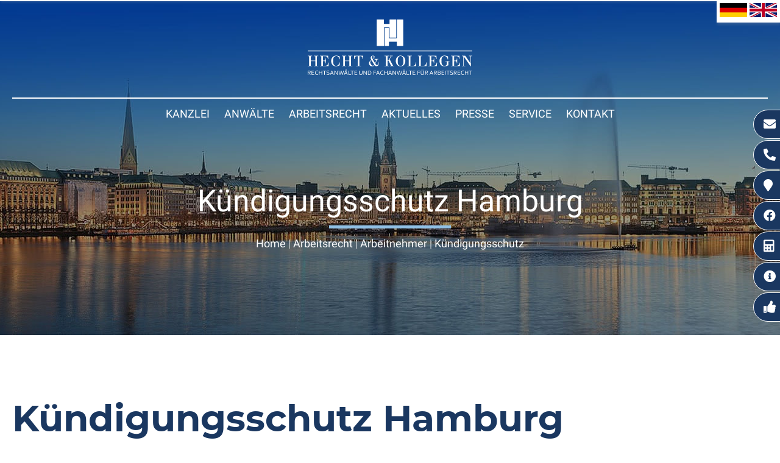

--- FILE ---
content_type: text/html; charset=iso-8859-1
request_url: https://www.arbeitsunfaehigkeit-hamburg.de/Rechtsanwalt-Kuendigungsschutzklage.html
body_size: 8881
content:
<!DOCTYPE HTML>
<html class="no-js" lang="de">
	<head>
		<title>
			Kündigungsschutz Hamburg, Anwalt Kündigungsschutz, Rechtsanwalt Kündigungsschutz		</title>

		<meta http-equiv="Content-Type" content="text/html; charset=utf-8" />
		<meta name="viewport" content="width=device-width, initial-scale=1.0">
		<!-- <meta http-equiv="Content-Type" content="text/html; charset=iso-8859-1"> -->

		<link rel="preload" as="style" href="/stream/css/fontawesome-free-5.15.4/css/all.min.css">
		<link rel="stylesheet" href="/stream/css/fontawesome-free-5.15.4/css/all.min.css">
		<!--<link rel="preload" as="font" type="font/woff2" href="/stream/css/font-awesome-5.10.2/webfonts/fa-solid-900.woff2">-->

		<meta name="description" content="Kündigung erhalten? Hilfe beim Kündigungsschutz in Hamburg! - Rechtsanwalt / Fachanwalt Hecht aus Hamburg - Ihr Anwalt für Kündigungsschutz" />
		<META NAME="author" CONTENT="Anwaltskanzlei Heiko Hecht">
<meta name="GENERATOR" content="cms2web">
<META NAME="publisher" CONTENT="[bense.com] GmbH Dortmund">
<META NAME="copyright" CONTENT="">
<META NAME="keywords" CONTENT="">
<META NAME="page-topic" CONTENT="Rechtsberatung, Arbeitsrecht">
<META NAME="audience" CONTENT="Alle, All">
<META NAME="expires" CONTENT="NEVER">
<META NAME="page-type" CONTENT="">
<META NAME="robots" CONTENT="INDEX,FOLLOW">

		<script src="/stream/js/jquery_3_6_0_min.js" type="text/javascript" charset="utf-8"></script>
		<!--<script src="/stream/js/jquery-ui_1_13_1.min.js"></script>-->

		<link rel="stylesheet" type="text/css" href="/stream/css/fonts/roboto/roboto.css">
		<link rel="stylesheet" type="text/css" href="/stream/css/fonts/montserrat/montserrat.css">

		<link rel="stylesheet" type="text/css" href="/stream/css/hamburgers.min.css">
		<link rel="stylesheet" type="text/css" href="/stream/css/lmenu.css"> <!-- css fÃ¼r das groÃŸe MenÃ¼ -->
		<link rel="stylesheet" type="text/css" href="/stream/css/lmenu-2.css"> <!-- css fÃ¼r das kleine MenÃ¼ -->
		<link rel="stylesheet" type="text/css" href="/stream/css/styles.css">
		<!--<link rel="stylesheet" type="text/css" href="/stream/css/bootstrap-grid.css">-->

		<link rel="stylesheet" type="text/css" href="/stream/css/racalc.css">
		<!-- <link rel="stylesheet" type="text/css" href="/stream/css/racalc-bootstrap.css"> -->

		<!-- OWL Carusel -->
		<!-- <link rel="stylesheet" type="text/css" href="/stream/css/owl.carousel.css" />
		<link rel="stylesheet" type="text/css" href="/stream/css/owl.theme.css" />
		<link rel="stylesheet" type="text/css" href="/stream/css/owl.transitions.css" />
		<script src="/stream/js/owl.carousel.min.js" type="text/javascript" charset="utf-8"></script> -->

		<link rel="shortcut icon" href="/favicon.ico">
		<!-- dependencies loaded in 0 seconds -->			
</head>

<body id="layout_1col" class="view">

	
	<div id="buttons">

		
		<a href="mailto:mail@kanzlei-hecht.de" title="Arbeitsrecht Hamburg - E-Mail schreiben" class="btn-secondary">
			<i class="fas fa-envelope"></i><span>E-Mail</span>
		</a>
		<a href="tel:+494030068710" title="Anwalt Arbeitsrecht Hamburg - Jetzt anrufen" class="btn-secondary">
			<i class="fas fa-phone-alt"></i><span>040 / 300 68 71 0</span>
		</a>
		<a href="/Kontakt/index.html" title="Rechtsanwalt Arbeitsrecht Hamburg - Anfahrt" class="btn-secondary">
			<i class="fas fa-map-marker"></i><span>Anfahrt Kanzlei</span>
		</a>
		<a href="https://www.facebook.com/arbeitsrecht.hamburg" target="_blank" rel="noopener" title="Besuchen Sie uns auf facebook" class="btn-secondary">
			<i class="fab fa-facebook"></i><span>Facebook</span>
		</a>
		<a href="/Service/Abfindungsrechner/index.html" class="btn-secondary">
			<i class="fas fa-calculator"></i><span>Abfindungsrechner</span>
		</a>
		<a href="/Arbeitsrecht-Hamburg/Anwalt-Kuendigung-Hamburg/index.html" rel="noopener" title="KÃ¼ndigung" class="btn-secondary">
			<i class="fas fa-info-circle"></i><span>K&uuml;ndigung</span>
		</a>
		<a href="/Arbeitsrecht-Hamburg/Abfindung-einfach-erklaert/index.html" rel="noopener" title="KÃ¼ndigung" class="btn-secondary">
			<i class="fas fa-thumbs-up"></i><span>Abfindung einfach erkl&auml;rt</span>
		</a>
		
	</div>

	<div id="head">
		<div class="page_margins">

			<div class="ubap">

				<!-- <div class="phoni">
					<i class="fas fa-phone-volume"></i><br>
					<p><uw>0231/00 00 00 - 0</uw></p>
				</div> -->

				<div class="logo">
					
						<a href="/index.html" aria-label="Zur Startseite">
						<img src="/stream/images/layout/logo_w.svg" style="width: 270px;height:91px"
							 alt="Logo - Kanzlei Hecht" title="Kanzlei Hecht - Fachanw&auml;lte Arbeitsrecht Hamburg">
						</a>
					
				</div>

				<!-- <div class="email">
					<i class="fas fa-envelope"></i><br>
					<p><uw>info@kunde.de</uw></p>
				</div> -->

			</div>
		</div>
	</div>


	<div id="mobile-nav-popup">
		<div class="drop_menu--container">
				<ul class="drop_menu"><li class="nopath"><a file_id="1" href="/index.html">Home</a></li></li><li class="nopath"><a file_id="297" href="/Kanzlei/index.html" target="_self">Kanzlei </a></li><li class="nopath dropdownMenu"><a file_id="143" href="/Fachanwalt-Arbeitsrecht-Hamburg/index.html" target="_self">Anwälte </a><ul class="level1"><li class="nopath first last"><a file_id="289" href="/Fachanwalt-Arbeitsrecht-Hamburg/Heiko-Hecht/index.html" target="_self">Heiko Hecht </a></li></ul></li><li class="path dropdownMenu"><a file_id="23" href="/Arbeitsrecht-Hamburg/index.html" target="_self">Arbeitsrecht </a><ul class="level1"><li class="path first dropdownMenu"><a file_id="30" href="/Arbeitsrecht-Hamburg/Arbeitnehmer/index.html" target="_self">Arbeitnehmer </a></li><li class="nopath"><a file_id="175" href="/Arbeitsrecht-Hamburg/Arbeitsrecht-leitende-Angestellte/index.html" target="_self">leitende Angestellte </a></li><li class="nopath"><a file_id="177" href="/Arbeitsrecht-Hamburg/Arbeitsrecht-fuer-Geschaeftsfuehrer-Vorstaende/index.html" target="_self">Geschäftsführer und Vorstände </a></li><li class="nopath"><a file_id="33" href="/Arbeitsrecht-Hamburg/Unternehmen/index.html" target="_self">Unternehmen </a></li><li class="nopath"><a file_id="34" href="/Arbeitsrecht-Hamburg/Betriebsraete/index.html" target="_self">Betriebsräte </a></li><li class="nopath"><a file_id="189" href="/Arbeitsrecht-Hamburg/Kollektives-Arbeitsrecht/index.html" target="_self">Kollektives Arbeitsrecht </a></li><li class="nopath"><a file_id="299" href="/Arbeitsrecht-Hamburg/Anwalt-Kuendigung-Hamburg/index.html" target="_self">Kündigung </a></li><li class="nopath last"><a file_id="303" href="/Arbeitsrecht-Hamburg/Abfindung-einfach-erklaert/index.html" target="_self">Abfindung einfach erklärt </a></li></ul></li><li class="nopath dropdownMenu"><a file_id="141" href="/Aktuelles/index.html" target="_self">Aktuelles </a><ul class="level1"><li class="nopath dropdownMenu"><a file_id="145" href="/Aktuelles/Mandanteninformation/index.html" target="_self">Mandanteninformation </a><ul class="level2"><li class="nopath first"><a file_id="149" href="/Aktuelles/Mandanteninformation/Arbeitsrecht/index.html" target="_self">Arbeitsrecht </a></li><li class="nopath last"><a file_id="153" href="/Aktuelles/Mandanteninformation/Allgemeines-Recht/index.html" target="_self">Allgemeines Recht </a></li></ul></li><li class="nopath last"><a file_id="139" href="/Aktuelles/Downloads/index.html" target="_self">Downloads </a></li></ul></li><li class="nopath"><a file_id="165" href="/Presse/index.html" target="_self">Presse </a></li><li class="nopath dropdownMenu"><a file_id="191" href="/Service/index.html" target="_self">Service </a><ul class="level1"><li class="nopath first"><a file_id="193" href="/Service/Beratungs-und-Prozesskostenhilfe-Hamburg/index.html" target="_self">Beratungs- und Prozesskostenhilfe </a></li><li class="nopath last"><a file_id="271" href="/Service/Abfindungsrechner/index.html" target="_self">Abfindungsrechner </a></li></ul></li><li class="nopath"><a file_id="26" href="/Kontakt/index.html" target="_self">Kontakt </a></ul>		</div>
	</div>

    <nav class="l3-nav l3-oben">
		<div class="page_margins">
				<ul class="drop_menu"></li><li class="nopath"><a file_id="297" href="/Kanzlei/index.html" target="_self">Kanzlei </a></li><li class="nopath dropdownMenu"><a file_id="143" href="/Fachanwalt-Arbeitsrecht-Hamburg/index.html" target="_self">Anwälte </a><ul class="level1"><li class="nopath first last"><a file_id="289" href="/Fachanwalt-Arbeitsrecht-Hamburg/Heiko-Hecht/index.html" target="_self">Heiko Hecht </a></li></ul></li><li class="path dropdownMenu"><a file_id="23" href="/Arbeitsrecht-Hamburg/index.html" target="_self">Arbeitsrecht </a><ul class="level1"><li class="path first dropdownMenu"><a file_id="30" href="/Arbeitsrecht-Hamburg/Arbeitnehmer/index.html" target="_self">Arbeitnehmer </a></li><li class="nopath"><a file_id="175" href="/Arbeitsrecht-Hamburg/Arbeitsrecht-leitende-Angestellte/index.html" target="_self">leitende Angestellte </a></li><li class="nopath"><a file_id="177" href="/Arbeitsrecht-Hamburg/Arbeitsrecht-fuer-Geschaeftsfuehrer-Vorstaende/index.html" target="_self">Geschäftsführer und Vorstände </a></li><li class="nopath"><a file_id="33" href="/Arbeitsrecht-Hamburg/Unternehmen/index.html" target="_self">Unternehmen </a></li><li class="nopath"><a file_id="34" href="/Arbeitsrecht-Hamburg/Betriebsraete/index.html" target="_self">Betriebsräte </a></li><li class="nopath"><a file_id="189" href="/Arbeitsrecht-Hamburg/Kollektives-Arbeitsrecht/index.html" target="_self">Kollektives Arbeitsrecht </a></li><li class="nopath"><a file_id="299" href="/Arbeitsrecht-Hamburg/Anwalt-Kuendigung-Hamburg/index.html" target="_self">Kündigung </a></li><li class="nopath last"><a file_id="303" href="/Arbeitsrecht-Hamburg/Abfindung-einfach-erklaert/index.html" target="_self">Abfindung einfach erklärt </a></li></ul></li><li class="nopath dropdownMenu"><a file_id="141" href="/Aktuelles/index.html" target="_self">Aktuelles </a><ul class="level1"><li class="nopath dropdownMenu"><a file_id="145" href="/Aktuelles/Mandanteninformation/index.html" target="_self">Mandanteninformation </a><ul class="level2"><li class="nopath first"><a file_id="149" href="/Aktuelles/Mandanteninformation/Arbeitsrecht/index.html" target="_self">Arbeitsrecht </a></li><li class="nopath last"><a file_id="153" href="/Aktuelles/Mandanteninformation/Allgemeines-Recht/index.html" target="_self">Allgemeines Recht </a></li></ul></li><li class="nopath last"><a file_id="139" href="/Aktuelles/Downloads/index.html" target="_self">Downloads </a></li></ul></li><li class="nopath"><a file_id="165" href="/Presse/index.html" target="_self">Presse </a></li><li class="nopath dropdownMenu"><a file_id="191" href="/Service/index.html" target="_self">Service </a><ul class="level1"><li class="nopath first"><a file_id="193" href="/Service/Beratungs-und-Prozesskostenhilfe-Hamburg/index.html" target="_self">Beratungs- und Prozesskostenhilfe </a></li><li class="nopath last"><a file_id="271" href="/Service/Abfindungsrechner/index.html" target="_self">Abfindungsrechner </a></li></ul></li><li class="nopath"><a file_id="26" href="/Kontakt/index.html" target="_self">Kontakt </a></ul>		</div>
    </nav>

	<div id="head-2">
		<nav class="l3-nav">

			<div class="logo-2">
				<a href="/index.html">
					<img src="/stream/images/layout/logo_c.svg" style="width: 160px;height:54px"
					alt="Logo klein - Kanzlei Hecht" title="Rechtsanw&auml;te Arbeitsrecht Hamburg">
				</a>
			</div>

			<ul class="drop_menu"></li><li class="nopath"><a file_id="297" href="/Kanzlei/index.html" target="_self">Kanzlei </a></li><li class="nopath dropdownMenu"><a file_id="143" href="/Fachanwalt-Arbeitsrecht-Hamburg/index.html" target="_self">Anwälte </a><ul class="level1"><li class="nopath first last"><a file_id="289" href="/Fachanwalt-Arbeitsrecht-Hamburg/Heiko-Hecht/index.html" target="_self">Heiko Hecht </a></li></ul></li><li class="path dropdownMenu"><a file_id="23" href="/Arbeitsrecht-Hamburg/index.html" target="_self">Arbeitsrecht </a><ul class="level1"><li class="path first dropdownMenu"><a file_id="30" href="/Arbeitsrecht-Hamburg/Arbeitnehmer/index.html" target="_self">Arbeitnehmer </a></li><li class="nopath"><a file_id="175" href="/Arbeitsrecht-Hamburg/Arbeitsrecht-leitende-Angestellte/index.html" target="_self">leitende Angestellte </a></li><li class="nopath"><a file_id="177" href="/Arbeitsrecht-Hamburg/Arbeitsrecht-fuer-Geschaeftsfuehrer-Vorstaende/index.html" target="_self">Geschäftsführer und Vorstände </a></li><li class="nopath"><a file_id="33" href="/Arbeitsrecht-Hamburg/Unternehmen/index.html" target="_self">Unternehmen </a></li><li class="nopath"><a file_id="34" href="/Arbeitsrecht-Hamburg/Betriebsraete/index.html" target="_self">Betriebsräte </a></li><li class="nopath"><a file_id="189" href="/Arbeitsrecht-Hamburg/Kollektives-Arbeitsrecht/index.html" target="_self">Kollektives Arbeitsrecht </a></li><li class="nopath"><a file_id="299" href="/Arbeitsrecht-Hamburg/Anwalt-Kuendigung-Hamburg/index.html" target="_self">Kündigung </a></li><li class="nopath last"><a file_id="303" href="/Arbeitsrecht-Hamburg/Abfindung-einfach-erklaert/index.html" target="_self">Abfindung einfach erklärt </a></li></ul></li><li class="nopath dropdownMenu"><a file_id="141" href="/Aktuelles/index.html" target="_self">Aktuelles </a><ul class="level1"><li class="nopath dropdownMenu"><a file_id="145" href="/Aktuelles/Mandanteninformation/index.html" target="_self">Mandanteninformation </a><ul class="level2"><li class="nopath first"><a file_id="149" href="/Aktuelles/Mandanteninformation/Arbeitsrecht/index.html" target="_self">Arbeitsrecht </a></li><li class="nopath last"><a file_id="153" href="/Aktuelles/Mandanteninformation/Allgemeines-Recht/index.html" target="_self">Allgemeines Recht </a></li></ul></li><li class="nopath last"><a file_id="139" href="/Aktuelles/Downloads/index.html" target="_self">Downloads </a></li></ul></li><li class="nopath"><a file_id="165" href="/Presse/index.html" target="_self">Presse </a></li><li class="nopath dropdownMenu"><a file_id="191" href="/Service/index.html" target="_self">Service </a><ul class="level1"><li class="nopath first"><a file_id="193" href="/Service/Beratungs-und-Prozesskostenhilfe-Hamburg/index.html" target="_self">Beratungs- und Prozesskostenhilfe </a></li><li class="nopath last"><a file_id="271" href="/Service/Abfindungsrechner/index.html" target="_self">Abfindungsrechner </a></li></ul></li><li class="nopath"><a file_id="26" href="/Kontakt/index.html" target="_self">Kontakt </a></ul>
			<button id="hamburger" class="hamburger hamburger--slider" type="button">
				<span class="hamburger-box">
				<span class="hamburger-inner"></span>
				</span>
			</button>

			<div class="flaggen" style="position: absolute; right: 0; top: 75px; background: white; padding: 5px; box-shadow: 1px 4px 4px rgba(163,163,163,0.2);">
				<a href="/deutsch"><img src="/stream/images/layout/de.jpg" style="width: 45px;"alt="" title=""></a>
				<a href="/english"><img src="/stream/images/layout/en.jpg" style="width: 45px;"alt="" title=""></a>
			</div>
		</nav>

	</div>

	<div id="header">
		<div id="mainimage"><div><img src="/stream/imagesized/layout/mainimage_2600x550.jpg" border="0" /></div></div>
		<div id="leistung">
			<div class="page_margins">
				<div class="page">
					<div class="block_content "><p a="">K&uuml;ndigungsschutz Hamburg</p></div>				</div>
				<div class="trenner"></div>
				<div class="location">
					<a href="http://www.anwaltskanzlei-finkenwerder.de/index.html" class="location_home">Home</a> | <a href="http://www.anwalt-kuendigung-hamburg.de/Arbeitsrecht-Hamburg/index.html">Arbeitsrecht</a> | <a href="http://www.arbeitszeugnis-hamburg.de/Arbeitsrecht-Hamburg/Arbeitnehmer/index.html">Arbeitnehmer</a> | <a href="http://www.arbeitsunfaehigkeit-hamburg.de/Arbeitsrecht-Hamburg/Arbeitnehmer/Kuendigungsschutz/index.html" id="location_active">Kündigungsschutz</a>				</div>
			</div>
		</div>
	</div>

	<div class="work">
		
			<div class="face"><star>&#9733;&nbsp;&#9733;&nbsp;&#9733;&nbsp;&#9733;&nbsp;&#9733;</star></div>
			<div class="breast">&Uuml;ber 430 Bewertungen auf ProvenExpert.com</div>
			<div class="body">
			<a href="https://www.provenexpert.com/anwaltskanzlei-heiko-hecht-kollegen/?utm_source=Widget&utm_medium=Widget&utm_campaign=Widget"
		   title="Arbeitsrecht Hamburg - Provenexpert-Profil der Kanzlei Hecht" target="_blank" rel="noopener"><lsmbtn>lesen Sie mehr</lsmbtn></a>
			</div>
					</div>

	<div id="main">

		<!-- <a href="#" class="scrollup">Scroll</a> -->

		<div class="page_margins">
			<div class="page">
				<div id="col3" class="clearfix">
					<div class="contenttype_cms">	<div class="headline block_content">
			<h1 a>
		Kündigungsschutz Hamburg
	</h1>
	</div><div id="Kuendigungsschutz_Hamburg" class="block_content text">	<div class="headline block_content">
			<h2 a>
		Rechtsanwalt Kündigung Hamburg
	</h2>
	</div><p>Die <strong>K&uuml;ndigung des Arbeitsvertrages</strong> durch den Arbeitgeber unterliegt im <strong>Arbeitsrecht</strong> Beschr&auml;nkungen, die sich aus der Natur des Arbeitsverh&auml;ltnisses ergeben. Denn dieses dient im Grundsatz der Absicherung der Existenzgrundlage des Arbeitnehmers.</p></div><div class="block_content spacer"><br /></div><div id="Frist_unberechtigte_Kuendigung" class="block_content text">	<div class="headline block_content">
			<h2 a>
		Die Zeit drängt – Auch bei unberechtigter Kündigung!
	</h2>
	</div><p>Eine <strong>K&uuml;ndigung</strong> l&auml;sst sich nur binnen einer Frist von drei Wochen nach Zugang der K&uuml;ndigung durch eine Klage gegen die K&uuml;ndigung beim Arbeitsgericht angreifen. Nach Fristablauf ist eine Verteidigung gegen eine m&ouml;glicherweise unberechtigte K&uuml;ndigung nur noch schwer zu realisieren. Selbst durch einen versierten <strong>Rechtsanwalt.</strong></p>

<p>Die K&uuml;ndigungsschutzklage ist die mit Abstand h&auml;ufigste Klageart vor den Arbeitsgerichten. Praktisch das Tagesgesch&auml;ft eines Fachanwalts f&uuml;r Arbeitsrecht, wie z.&nbsp;B. Herrn Hecht aus <strong>Hamburg</strong>. Lassen Sie sich umgehend durch einen in K&uuml;ndigungsschutzsachen erfahrenen <strong>Anwalt</strong> beraten.</p></div><div class="block_content spacer"><br /></div><div id="Anwalt_Kuendigungsschutz" class="block_content text">	<div class="headline block_content">
			<h2 a>
		Anwalt Kündigungsschutz – Das Kündigungsschutzgesetz
	</h2>
	</div><p>Im Fall der Beendigung des Arbeitsvertrages durch eine arbeitgeberseitige <strong>K&uuml;ndigung</strong> gew&auml;hrt das deutsche <strong>Arbeitsrecht</strong> dem Arbeitnehmer gesetzlichen K&uuml;ndigungsschutz. Zumindest, sofern die entsprechenden Voraussetzungen vorliegen. Der allgemeine K&uuml;ndigungsschutz nach dem K&uuml;ndigungsschutzgesetz setzt eine mindestens sechsmonatige Betriebszugeh&ouml;rigkeit des zu k&uuml;ndigenden Arbeitnehmers voraus. Weiterhin muss eine Betriebsgr&ouml;&szlig;e von mindestens zehn Mitarbeitern, mit Ausnahme der Auszubildenden, bestehen. F&uuml;r bestimmte Personengruppen existiert dar&uuml;ber hinaus auch noch der besondere <strong>K&uuml;ndigungsschutz</strong>. Gerne beraten die <strong>Rechtsanw&auml;lte</strong> der <strong>Hamburger Kanzlei</strong> Heiko Hecht &amp; Kollegen aus Hamburg &uuml;ber die Details des allgemeinen wie auch besonderen K&uuml;ndigungsschutzes und inwieweit diese in Ihrem individuellen Fall zutreffen.</p></div><div class="block_content spacer"><br /><br /></div><style type="text/css" >.nnsq{display:grid !important;}@media only screen and (min-width: 1024px) {.nnsq {grid-gap: 25px 25px;grid-template-columns: 1fr 1fr ;}.nnsq>*:nth-child(1){grid-column:auto/span 1;grid-row:auto/span 1;}.nnsq>*:nth-child(2){grid-column:auto/span 1;grid-row:auto/span 1;}.nnsq>*:nth-child(3){grid-column:auto/span 1;grid-row:auto/span 1;}.nnsq>*:nth-child(4){grid-column:auto/span 1;grid-row:auto/span 1;}.nnsq>*:nth-child(5){grid-column:auto/span 1;grid-row:auto/span 1;}.nnsq>*:nth-child(6){grid-column:auto/span 1;grid-row:auto/span 1;}}@media only screen and (min-width: 768px) and (max-width: 1024px){
	.nnsq{grid-gap: 25px 25px;grid-template-columns: 1fr 1fr ;}.nnsq>*:nth-child(1){grid-column:auto/span 1;grid-row:auto/span 1;}.nnsq>*:nth-child(2){grid-column:auto/span 1;grid-row:auto/span 1;}.nnsq>*:nth-child(3){grid-column:auto/span 1;grid-row:auto/span 1;}.nnsq>*:nth-child(4){grid-column:auto/span 1;grid-row:auto/span 1;}.nnsq>*:nth-child(5){grid-column:auto/span 1;grid-row:auto/span 1;}.nnsq>*:nth-child(6){grid-column:auto/span 1;grid-row:auto/span 1;}}@media only screen and (min-width: 0px) and (max-width: 768px){
	.nnsq{grid-gap: 10px 10px;grid-template-columns: 1fr ;}.nnsq>*:nth-child(1){grid-column:auto/span 1;grid-row:auto/span 1;}.nnsq>*:nth-child(2){grid-column:auto/span 1;grid-row:auto/span 1;}.nnsq>*:nth-child(3){grid-column:auto/span 1;grid-row:auto/span 1;}}</style><div class="nnsq ugrid ugrid-1601 "><div id="Abmahnung" class="block_content text_intro">	<div class="headline block_content">
			<h2 a>
		Kündigungsschutz
	</h2><h3 a>Abmahnung</h3>
	</div><p>Erstmals mit dem Schuldrechtsmodernisierungsgesetz erw&auml;hnt das Gesetz ausdr&uuml;cklich den Begriff der Abmahnung. &sect;&nbsp;314 Abs. 2 BGB legt jetzt fest, dass in Dauerschuldverh&auml;ltnissen eine K&uuml;ndigung aus wichtigem Grund eine Abmahnung voraussetzt.</p>

<p><a class="simple-button-plugin" href="/Arbeitsrecht-Hamburg/Arbeitnehmer/Kuendigungsschutz/Abmahnung/index.html" style="display: inline-block; background-color: rgb(26, 55, 96); border: 1px solid rgb(26, 55, 96); padding: 5px 10px; border-radius: 5px; font-size: 18px; cursor: pointer; color: rgb(255, 255, 255) !important; text-decoration: none !important;" title="Kündigungsschutz und Abmahnung - Rechtsanwalt Hamburg">Abmahnung</a></p></div><div id="Betriebsbedingte_Kuendigung" class="block_content text_intro">	<div class="headline block_content">
			<h2 a>
		Anwalt Kündigungsschutz
	</h2><h3 a>Betriebsbedingte Kündigung</h3>
	</div><p>Nach &sect;&nbsp;1 Abs. 2 KSchG ist die K&uuml;ndigung eines Arbeitsvertrages durch den Arbeitgeber sozial ungerechtfertigt und unwirksam, wenn sie nicht durch dringende betriebliche Erfordernisse bedingt ist, die einer Weiterbesch&auml;ftigung entgegenstehen.</p>

<p><a class="simple-button-plugin" href="/Arbeitsrecht-Hamburg/Arbeitnehmer/Kuendigungsschutz/Betriebsbedingte_Kuendigung/index.html" style="display: inline-block; background-color: rgb(26, 55, 96); border: 1px solid rgb(26, 55, 96); padding: 5px 10px; border-radius: 5px; font-size: 18px; cursor: pointer; color: rgb(255, 255, 255) !important; text-decoration: none !important;" title="Anwalt Kündigungsschutz - Betriebsbedingte Kündigung">Betriebsbedingte K&uuml;ndigung</a></p></div><div id="Fristlose_betriebsbedingte_Kuendigung" class="block_content text_intro">	<div class="headline block_content">
			<h2 a>
		Kündigungsschutz
	</h2><h3 a>Fristlose betriebsbedingte Kündigung</h3>
	</div><p>Ebenfalls kommt eine betriebsbedingte K&uuml;ndigung auch als au&szlig;erordentliche (fristlose) K&uuml;ndigung gem&auml;&szlig; &sect;&nbsp;626 Abs. 1 BGB in Betracht. In der Praxis handelt es sich allerdings um Ausnahmef&auml;lle. Der Grund muss derart schwerwiegend sein, dass eine fristgerechte K&uuml;ndigung nicht zumutbar ist.</p>

<p><a class="simple-button-plugin" href="/Arbeitsrecht-Hamburg/Arbeitnehmer/Kuendigungsschutz/ausserordentliche_betriebsbedingte_Kuendigung/index.html" style="display: inline-block; background-color: rgb(26, 55, 96); border: 1px solid rgb(26, 55, 96); padding: 5px 10px; border-radius: 5px; font-size: 18px; cursor: pointer; color: rgb(255, 255, 255) !important; text-decoration: none !important;" title="Betriebsbedingte fristlose Kündigung - Rechtsanwalt Hecht">Fristlose betriebsbedingte K&uuml;ndigung</a></p></div><div id="Verhaltensbedingte_Kuendigung" class="block_content text_intro">	<div class="headline block_content">
			<h2 a>
		Rechtsanwalt Kündigungsschutz
	</h2><h3 a>Verhaltensbedingte Kündigung</h3>
	</div><p>Eine verhaltensbedingte K&uuml;ndigung kommt in Betracht, wenn die Beendigung des Arbeitsvertrags nicht aufgrund eines Mangels an F&auml;higkeit und Eignung erfolgt. Sondern weil sich eine Vertragspartei vertragswidrigen Verhaltens schuldig gemacht hat.</p>

<p><a class="simple-button-plugin" href="/Arbeitsrecht-Hamburg/Arbeitnehmer/Kuendigungsschutz/Verhaltensbedingte_Kuendigung/index.html" style="display: inline-block; background-color: rgb(26, 55, 96); border: 1px solid rgb(26, 55, 96); padding: 5px 10px; border-radius: 5px; font-size: 18px; cursor: pointer; color: rgb(255, 255, 255) !important; text-decoration: none !important;" title="Rechtsanwalt Kündigungsschutz - Verhaltensbedingte Kündigung">Verhaltensbedingte K&uuml;ndigung</a></p></div><div id="Fristlose_verhaltensbedingte_Kuendigung" class="block_content text_intro">	<div class="headline block_content">
			<h2 a>
		Kündigungsschutz
	</h2><h3 a>Fristlose verhaltensbedingte Kündigung</h3>
	</div><p>Nach &sect;&nbsp;626 Abs. 1 BGB d&uuml;rfen sowohl Arbeitgeber als auch Arbeitnehmer das Arbeitsverh&auml;ltnis aus wichtigem Grund ohne Einhaltung einer K&uuml;ndigungsfrist (auf null reduziert) k&uuml;ndigen. Dies ist der h&auml;ufigste Unterfall der au&szlig;erordentlichen (fristlosen) K&uuml;ndigung.</p>

<p><a class="simple-button-plugin" href="/Arbeitsrecht-Hamburg/Arbeitnehmer/Kuendigungsschutz/ausserordentliche_verhaltensbedingte_Kuendigung/index.html" style="display: inline-block; background-color: rgb(26, 55, 96); border: 1px solid rgb(26, 55, 96); padding: 5px 10px; border-radius: 5px; font-size: 18px; cursor: pointer; color: rgb(255, 255, 255) !important; text-decoration: none !important;" title="Fristlose verhaltensbedingte Kündigung Hamburg">Fristlose verhaltensbedingte K&uuml;ndigung</a></p></div><div id="Kuendigung_Krankheitsbedingte_Leistungsunfaehigkeit" class="block_content text_intro">	<div class="headline block_content">
			<h2 a>
		Rechtsanwalt Kündigungsschutz
	</h2><h3 a>Kündigung wegen Krankheitsbedingter dauernder Leistungsunfähigkeit</h3>
	</div><p>Im Fall einer dauerhaften Erkrankung kann der Arbeitgeber eine K&uuml;ndigung wegen krankheitsbedingter dauernder Leistungsunf&auml;higkeit aussprechen. Dabei ist auch zu pr&uuml;fen, ob eine erhebliche Beeintr&auml;chtigung betrieblicher Interessen gegeben ist.</p>

<p><a class="simple-button-plugin" href="/Arbeitsrecht-Hamburg/Arbeitnehmer/Kuendigungsschutz/Kuendigung-dauernde-Leistungsunfaehigkeit/index.html" style="display: inline-block; background-color: rgb(26, 55, 96); border: 1px solid rgb(26, 55, 96); padding: 5px 10px; border-radius: 5px; font-size: 18px; cursor: pointer; color: rgb(255, 255, 255) !important; text-decoration: none !important;" title="Kündigung durch krankheitsbedingte Dauer-Leistungsunfähigkeit">Dauernde Leistungsunf&auml;higkeit</a></p></div><div id="Kuendigung_lang_andauernde_Erkrankung" class="block_content text_intro">	<div class="headline block_content">
			<h2 a>
		Kündigungsschutz
	</h2><h3 a>Kündigung wegen lang andauernder Erkrankung</h3>
	</div><p>K&uuml;ndigungen wegen Langzeiterkrankungen spielen in der gerichtlichen Praxis eine eher untergeordnete Rolle.</p>

<p><a class="simple-button-plugin" href="/Arbeitsrecht-Hamburg/Arbeitnehmer/Kuendigungsschutz/Kuendigung-lange-Erkrankung/index.html" style="display: inline-block; background-color: rgb(26, 55, 96); border: 1px solid rgb(26, 55, 96); padding: 5px 10px; border-radius: 5px; font-size: 18px; cursor: pointer; color: rgb(255, 255, 255) !important; text-decoration: none !important;" title="Kündigung wegen Langzeiterkrankung - Rechtsanwalt Hecht">Lang andauernde Erkrankung</a></p></div><div id="Aenderungskuendigung" class="block_content text_intro">	<div class="headline block_content">
			<h2 a>
		Fachanwalt Kündigungsschutz
	</h2><h3 a>Änderungskündigung</h3>
	</div><p>&sect;&nbsp;2 KSchG enth&auml;lt eine Legaldefinition des Begriffes der &Auml;nderungsk&uuml;ndigung. Danach ergibt sich eine &Auml;nderungsk&uuml;ndigung, wenn der Arbeitgeber das Arbeitsverh&auml;ltnis k&uuml;ndigt und dem Arbeitnehmer eine Fortsetzung des Arbeitsverh&auml;ltnisses mit ge&auml;nderten Bedingungen anbietet.</p>

<p><a class="simple-button-plugin" href="/Arbeitsrecht-Hamburg/Arbeitnehmer/Kuendigungsschutz/Aenderungskuendigung/index.html" style="display: inline-block; background-color: rgb(26, 55, 96); border: 1px solid rgb(26, 55, 96); padding: 5px 10px; border-radius: 5px; font-size: 18px; cursor: pointer; color: rgb(255, 255, 255) !important; text-decoration: none !important;" title="Fachanwalt Kündigungsschutz - Änderungskündigung">&Auml;nderungsk&uuml;ndigung</a></p></div><div id="Fristlose_Aenderungskuendigung" class="block_content text_intro">	<div class="headline block_content">
			<h2 a>
		Kündigungsschutz
	</h2><h3 a>Fristlose Änderungskündigung</h3>
	</div><p>Eine au&szlig;erordentliche &Auml;nderungsk&uuml;ndigung setzt voraus, dass die sofortige &Auml;nderung der Arbeitsbedingungen notwendig ist und dem Arbeitnehmer die ge&auml;nderten Arbeitsbedingungen zumutbar sind. Die Anforderungen an die Zumutbarkeit sind eingeschr&auml;nkt.</p>

<p><a class="simple-button-plugin" href="/Arbeitsrecht-Hamburg/Arbeitnehmer/Kuendigungsschutz/ausserordentliche_Aenderungskuendigung/index.html" style="display: inline-block; background-color: rgb(26, 55, 96); border: 1px solid rgb(26, 55, 96); padding: 5px 10px; border-radius: 5px; font-size: 18px; cursor: pointer; color: rgb(255, 255, 255) !important; text-decoration: none !important;" title="Kündigungsschutz - Fristlose Änderungskündigung">Fristlose &Auml;nderungsk&uuml;ndigung</a></p></div><div id="Kuendigungsfristen" class="block_content text_intro">	<div class="headline block_content">
			<h2 a>
		Fachanwalt Kündigungsschutz
	</h2><h3 a>Kündigungsfristen</h3>
	</div><p>Die ordentliche K&uuml;ndigung (also fristgem&auml;&szlig;) eines Arbeitsverh&auml;ltnisses ist nur zu bestimmten Terminen und unter Einhaltung der K&uuml;ndigungsfrist m&ouml;glich. K&uuml;ndigungsfristen gelten gleicherma&szlig;en f&uuml;r Arbeitgeber wie Arbeitnehmer.</p>

<p><a class="simple-button-plugin" href="/Arbeitsrecht-Hamburg/Arbeitnehmer/Kuendigungsschutz/Kuendigungsfristen/index.html" style="display: inline-block; background-color: rgb(26, 55, 96); border: 1px solid rgb(26, 55, 96); padding: 5px 10px; border-radius: 5px; font-size: 18px; cursor: pointer; color: rgb(255, 255, 255) !important; text-decoration: none !important;" title="Fachanwalt Kündigungsschutz - Kündigungsfristen">K&uuml;ndigungsfristen</a></p></div><div id="Kündigungsschutzklage_einreichen" class="block_content text_intro">	<div class="headline block_content">
			<h2 a>
		Kündigungsschutzklage einreichen
	</h2><h3 a>Mit dem Fachanwalt für Arbeitsrecht</h3>
	</div><p>Wenn Sie eine K&uuml;ndigung erhalten haben, Ihren Arbeitsplatz aber behalten m&ouml;chten, m&uuml;ssen Sie schnell handeln. Mit einer K&uuml;ndigungsschutzklage &uuml;ber den Rechtsanwalt vor dem Arbeitsgericht gegen die K&uuml;ndigung vorgehen.</p>

<p><a class="simple-button-plugin" href="/Arbeitsrecht-Hamburg/Arbeitnehmer/Kuendigungsschutz/Kuendigungsschutzklage-Hamburg/index.html" style="display: inline-block; background-color: rgb(26, 55, 96); border: 1px solid rgb(26, 55, 96); padding: 5px 10px; border-radius: 5px; font-size: 18px; cursor: pointer; color: rgb(255, 255, 255) !important; text-decoration: none !important;" title="Kündigungsschutzklage Hamburg">K&uuml;ndigungsschutzklage</a></p></div></div></div>				</div>

				<div id="ie_clearing">&nbsp;</div>
			</div>
		</div>

	</div>

	<!-- Extras 1 -->
	<div id="video">
		<div class="_page_margins">
					</div>
	</div>

	<!-- Extras 1 -->
	<div id="extra_1">
		<div class="page_margins">
					</div>
	</div>

	<!-- Extras 2 -->
	<div id="extra_2">
		<div class="page_margins">
					</div>
	</div>

	<!-- Extras Bewertungen -->
	<div id="extra_bewertungen">
		<div class="page_margins">
					</div>
	</div>

	<div id="footerkontakt">
		<div class="portale">
			<div class="c25l p1">
				<div class="subcl">
					<div class="block_content "><p><strong>Headoffice Hamburg City</strong></p>

<p>Elbchaussee 16<br />
22765 Hamburg<br />
Tel: 040 / 300 68 71 0<br />
Fax: 040 / 300 68 71 999</p></div>				</div>
			</div>

			<div class="c25l p2">
				<div class="subc">
					<div class="block_content "><p><strong>B&uuml;ro City Neuer Wall</strong></p>

<p>Neuer Wall 71<br />
20354 Hamburg<br />
Tel: 040 / 300 68 71 0<br />
Fax: 040 / 300 68 71 999</p></div>				</div>
			</div>

			<div class="c25r p2">
				<div class="subcr">
					<div class="block_content "><p><strong>B&uuml;ro Hamburg S&uuml;derelbe</strong></p>

<p>Aue-Hauptdeich 21<br />
21129 Hamburg<br />
Tel: 040 / 74 21 46 95<br />
Fax: 040 / 74 21 46 94</p></div>				</div>
			</div>

			<div class="c25r p1">
				<div class="subcr">
					<div class="block_content "><p><strong>B&uuml;ro Landkreis Stade</strong></p>

<p>Ostfeld 11a<br />
21635 Jork<br />
Tel: 040 / 74 21 46 95<br />
Fax: 040 / 74 21 46 94</p></div>				</div>
			</div>
		</div>
	</div>

	<div id="footer">
		<div id="footer_datenschutz">
			<a href="https://www.bense.com" target="_blank" rel="noopener">Webservices by [bense.com] GmbH</a>
		</div>

		<div id="footer_service">
			
			<a href="/Sitemap/index.html">Sitemap</a> |
			<a href="/Suche/index.html">Suche</a> |
			<a href="/Impressum/index.html">Impressum</a> |
			<a href="/Datenschutzerklaerung/index.html">Datenschutzerkl&auml;rung</a>
			
		</div>
	</div>

	<span class="skip wk_customer"> hmbg-hcht 2026-01-30</span><span class="skip wk_wid"> wid-31</span><span class="skip wk_global"> drtm-bns 2026-01-30</span>	<div class="kwlayer"><a href="http://anwalt-finkenwerder.de/Pruefung-Arbeitsvertrag-Hamburg.html" title="Pruefung Arbeitsvertrag Hamburg">Pruefung Arbeitsvertrag Hamburg</a>, <a href="http://anwalt-finkenwerder.de/Fachanwaelte-Arbeitsrecht-Hamburg.html" title="Fachanwaelte Arbeitsrecht Hamburg">Fachanwaelte Arbeitsrecht Hamburg</a>, <a href="http://kuendigung-hamburg.info/Rechtsanwaltskanzlei-Hamburg.html" title="Rechtsanwaltskanzlei Hamburg">Rechtsanwaltskanzlei Hamburg</a>, <a href="http://arbeitsvertrag-hamburg.de/Interessenausgleich-Hamburg.html" title="Interessenausgleich Hamburg">Interessenausgleich Hamburg</a>, <a href="http://arbeitsunfaehigkeit-hamburg.de/Mehrarbeit-Hamburg.html" title="Mehrarbeit Hamburg">Mehrarbeit Hamburg</a>, <a href="http://kuendigungsschutz-hamburg.info/Fachanwalt-Aenderungskuendigung-Hamburg.html" title="Fachanwalt Aenderungskuendigung Hamburg">Fachanwalt Aenderungskuendigung Hamburg</a>, <a href="http://betriebsbedingte-kuendigung-hamburg.de/Anwaelte-Arbeitsrecht-Hamburg.html" title="Anwaelte Arbeitsrecht Hamburg">Anwaelte Arbeitsrecht Hamburg</a>, <a href="http://anwalt-finkenwerder.de/Arbeitsvertrag-Hamburg.html" title="Arbeitsvertrag Hamburg">Arbeitsvertrag Hamburg</a>, <a href="http://anwalt-finkenwerder.de/ausserordentliche-verhaltensbedingte-Kuendigung-Hamburg.html" title="ausserordentliche verhaltensbedingte Kuendigung Hamburg">ausserordentliche verhaltensbedingte Kuendigung Hamburg</a>, <a href="http://arbeitszeugnis-hamburg.de/Betriebsverfassungsrecht-Hamburg.html" title="Betriebsverfassungsrecht Hamburg">Betriebsverfassungsrecht Hamburg</a></div>
	<script type="text/javascript" src="/stream/js/minmenu.js"></script>
	<script type="text/javascript" src="/stream/js/lmenu.js"></script>
	<script src="/stream/js/jquery.scrolltop.js" type="text/javascript"></script>

	<script type="text/javascript">
		window.addEventListener('scroll', function(e) {
			if(window.scrollY > 207) {
				// document.getElementById('l3-nav').classList.add('fixed-top')
				document.getElementById('head-2').classList.add('show')
			}
			else {
				document.getElementById('head-2').classList.remove('show')
			}
		});
	</script>

	<!-- <script>
		jQuery(document).ready(function () {
			if (jQuery(window).width() < 700) {
				var slider = tns({
					container: '#carousel',
					items: 1,
					slideBy: 'page',
					autoplay: true,
					mouseDrag: true,
					autoplayTimeout: 8000,
					autoplayButtonOutput: false,
					nextButton: document.querySelector('#carousel_next'),
					prevButton: document.querySelector('#carousel_prev'),
					nav: true
				});
			} else if (jQuery(window).width() < 800) {
				var slider = tns({
					container: '#carousel',
					items: 2,
					slideBy: 'page',
					autoplay: true,
					mouseDrag: true,
					autoplayTimeout: 8000,
					autoplayButtonOutput: false,
					nextButton: document.querySelector('#carousel_next'),
					prevButton: document.querySelector('#carousel_prev'),
					nav: true
				});
			} else if (jQuery(window).width() < 1000) {
				var slider = tns({
					container: '#carousel',
					items: 3,
					slideBy: 'page',
					autoplay: true,
					mouseDrag: true,
					autoplayTimeout: 8000,
					autoplayButtonOutput: false,
					nextButton: document.querySelector('#carousel_next'),
					prevButton: document.querySelector('#carousel_prev'),
					nav: true
				});
			} else {
				var slider = tns({
					container: '#carousel',
					items: 3,
					slideBy: 'page',
					autoplay: true,
					mouseDrag: true,
					autoplayTimeout: 8000,
					autoplayButtonOutput: false,
					nextButton: document.querySelector('#carousel_next'),
					prevButton: document.querySelector('#carousel_prev'),
					nav: true
				});
			}
		});
	</script> -->

	<script type="text/javascript">
		jQuery(document).ready(function () {
			if(jQuery("#rev_slider_1063_1").length){

			jQuery("#rev_slider_1063_1").show().revolution({
			sliderType: "standard",
			sliderLayout: "fullscreen",
			dottedOverlay: "none",
			delay: 5000,
			navigation: {

				onHoverStop: "off",
				arrows: {
					style: "uranus",
					enable: false,
					hide_onmobile: true,
					hide_under: 778,
					hide_onleave: false,
					tmp: '',
					left: {
						h_align: "left",
						v_align: "center",
						h_offset: 15,
						v_offset: 0
					},
					right: {
						h_align: "right",
						v_align: "center",
						h_offset: 15,
						v_offset: 0
					}
				}
			},
			viewPort: {
				enable: true,
				outof: "pause",
				visible_area: "80%",
				presize: false
			},
			responsiveLevels: [1240, 1024, 778, 480],
			visibilityLevels: [1240, 1024, 778, 480],
			gridwidth: [1230, 1024, 767, 480],
			gridheight: [700, 700, 480, 360],

			//parallax: {
			//	type: "3D",
			//	origo: "slidercenter",
			//	speed: 1000,
			//	levels: [2, 4, 6, 8, 10, 12, 14, 16, 45, 50, 47, 48, 49, 50, 0, 50],
			//	type: "3D",
			//	ddd_shadow: "off",
			//	ddd_bgfreeze: "on",
			//	ddd_overflow: "hidden",
			//	ddd_layer_overflow: "visible",
			//	ddd_z_correction: 100,
			//},

			fullScreenOffset: "75px",

			});
		}
		});
	</script>

	<!-- Revolution Slider (nur auf der Startseite)-->
	
	</body>

</html>


--- FILE ---
content_type: image/svg+xml
request_url: https://www.arbeitsunfaehigkeit-hamburg.de/stream/images/layout/logo_c.svg
body_size: 21098
content:
<svg xmlns="http://www.w3.org/2000/svg" viewBox="0 0 227 76.5264"><defs><style>.cls-1{fill:#101a5b;}.cls-2{fill:#4d4d4d;}.cls-3{fill:none;stroke:#4d4d4d;}</style></defs><title>Element 2</title><g id="Ebene_2" data-name="Ebene 2"><g id="Logoembleem_HH"><path class="cls-1" d="M10.3823,50.5967h-1.8v-.5h5.961v.5h-1.88V63.8994h1.88v.5H8.582v-.5h1.8V57.2979H4.1812v6.6015h1.8v.5H.02v-.5H1.9V50.5967H.02v-.5H5.9814v.5h-1.8v6.2012h6.2011Z"/><path class="cls-1" d="M18.6206,50.5967H16.74v-.5H28.1826l.12,4.4009h-.52c-.62-3.5405-1.36-3.9-5.9214-3.9h-.96v6.2012h1.0805c2.32,0,2.48-.86,2.46-3.02h.6v6.8012h-.6c-.02-2.5005-.14-3.1606-2.46-3.1606H20.9009v6.4814h3.021c3.06,0,4.06-1.5405,4.4809-4.4009h.54l-.18,4.9009H16.74v-.5h1.88Z"/><path class="cls-1" d="M44.063,54.7774h-.6c-.32-2.42-1.26-4.3008-4.001-4.3008-3.9409,0-4.4809,3.42-4.4809,6.7612,0,2.8208.32,6.7817,4.1411,6.7817,2.78,0,4.1406-2.2607,4.3208-4.7612h.6v3.9609A10.142,10.142,0,0,1,39.062,64.64c-4.3413,0-6.7217-3.1011-6.7217-7.4019,0-4.2607,2.6607-7.3813,7.0015-7.3813a11.56,11.56,0,0,1,4.7212,1.16Z"/><path class="cls-1" d="M57.4624,50.5967h-1.8v-.5H61.623v.5h-1.88V63.8994h1.88v.5H55.6621v-.5h1.8V57.2979H51.2612v6.6015h1.8v.5H47.1v-.5h1.88V50.5967H47.1v-.5h5.9614v.5h-1.8v6.2012h6.2012Z"/><path class="cls-1" d="M69.0415,50.7163H67.3208c-2.06,0-2.82,2.1006-2.9,3.961h-.6V50.0962H76.543v4.5811h-.6c-.08-1.86-.86-3.961-2.9-3.961H71.3218V63.8994h2.2007v.5H66.8408v-.5h2.2007Z"/><path class="cls-1" d="M97.4824,54.3574v.5a2.3464,2.3464,0,0,0-2.58,1.9605,17.9635,17.9635,0,0,1-1.56,4.2407c.7812,1.28,1.52,1.78,2.2812,1.78a1.9034,1.9034,0,0,0,1.7-2.1,7.0372,7.0372,0,0,0-.4209-2.2207l.5206-.16a10.2319,10.2319,0,0,1,.5009,2.6807,3.2682,3.2682,0,0,1-3.1611,3.4809,3.1227,3.1227,0,0,1-2.52-1.48,4.3266,4.3266,0,0,1-3.541,1.6006,4.0892,4.0892,0,0,1-4.1807-4.2613c0-2.18,1.58-3.44,3.2608-4.541a6.4053,6.4053,0,0,1-.9405-3.0005,3.1481,3.1481,0,0,1,3.2207-2.86c1.28,0,2.1406.4,2.1406,1.54,0,1.4805-1.48,2.6006-2.52,3.501,1.08,1.84,2.12,3.7007,3.34,5.521a7.9375,7.9375,0,0,0,1.081-3.5806c0-1.6406-1.0009-2.1006-2.48-2.1006v-.5Zm-7.7011,9.4419a2.5975,2.5975,0,0,0,2.1-1.22c-1.32-2.1006-2.6406-4.1611-3.8408-6.3013a3.2621,3.2621,0,0,0-1.84,2.82C86.2007,60.4985,87.9009,63.7993,89.7813,63.7993Zm-.34-9.2221a3.7926,3.7926,0,0,0,1.68-2.72,1.22,1.22,0,0,0-1.1992-1.38,1.4085,1.4085,0,0,0-1.52,1.42C88.4014,52.3369,88.501,52.7769,89.4414,54.5772Z"/><path class="cls-1" d="M107.7813,50.5967H105.9v-.5h6.0019v.5h-1.8418v5.581h1.4l3.3809-5.581h-1.8v-.5h4.3213v.5h-1.8008l-2.58,4.2808,4.74,9.0219h1.6806v.5h-5.9414v-.5h1.5606l-3.5616-7.1015h-1.4v7.1015h1.8008v.5H105.9v-.5h1.8809Z"/><path class="cls-1" d="M128.082,49.8565c4.6211,0,6.5821,3.8608,6.5821,7.4013s-1.961,7.3819-6.5821,7.3819-6.582-3.8409-6.582-7.3819S123.4609,49.8565,128.082,49.8565Zm0,.62c-3.48,0-3.9414,3.3008-3.9414,6.7812s.461,6.7617,3.9414,6.7617,3.9414-3.2807,3.9414-6.7617S131.5625,50.4766,128.082,50.4766Z"/><path class="cls-1" d="M139.4209,50.5967h-1.88v-.5h5.9805v.5h-1.82V63.8994h3.32c2.3008,0,3.541-.86,4.1816-4.7812h.4805v5.2812H137.541v-.5h1.88Z"/><path class="cls-1" d="M153.7607,50.5967h-1.88v-.5h5.98v.5h-1.82V63.8994h3.32c2.3008,0,3.541-.86,4.1817-4.7812h.48v5.2812H151.8809v-.5h1.88Z"/><path class="cls-1" d="M168.1006,50.5967h-1.88v-.5h11.4414l.1211,4.4009h-.52c-.62-3.5405-1.36-3.9-5.9209-3.9h-.9609v6.2012h1.08c2.32,0,2.48-.86,2.461-3.02h.6v6.8012h-.6c-.02-2.5005-.1406-3.1606-2.461-3.1606h-1.08v6.4814h3.0214c3.0606,0,4.0606-1.5405,4.4805-4.4009h.54l-.1807,4.9009H166.2207v-.5h1.88Z"/><path class="cls-1" d="M189.7227,57.5381h5.94v.5h-1.6807v5.1811a11.6836,11.6836,0,0,1-5.44,1.4205c-4.3408,0-6.7217-3.1011-6.7217-7.4019,0-4.2607,2.66-7.3813,7.002-7.3813a11.5619,11.5619,0,0,1,4.7207,1.16v4.001h-.4805c-.32-2.6607-2.16-4.541-4.5-4.541-3.9609,0-4.1016,4.7207-4.1016,6.7612,0,2.8208.32,6.7817,4.1407,6.7817,1.94,0,3.2207-.84,3.2207-2.5009v-3.48h-2.1Z"/><path class="cls-1" d="M199.74,50.5967h-1.88v-.5h11.4423l.12,4.4009h-.5206c-.6191-3.5405-1.3593-3.9-5.9209-3.9h-.96v6.2012h1.08c2.32,0,2.48-.86,2.4609-3.02h.6v6.8012h-.6c-.02-2.5005-.1406-3.1606-2.4609-3.1606h-1.08v6.4814h3.02c3.06,0,4.06-1.5405,4.4814-4.4009h.5391l-.18,4.9009H197.86v-.5h1.88Z"/><path class="cls-1" d="M214.6211,50.5967H212.78v-.5h4.581l7.0821,10.1821h.039V50.5967h-2.16v-.5h4.6015v.5H225.083V64.54l-.38.1-9.4424-13.583h-.04V63.8994h2.2012v.5H212.78v-.5h1.8408Z"/><path class="cls-2" d="M.76,74.01V76.418H.0513V70.6035H1.5576a6.262,6.262,0,0,1,.6489.0283,3.0426,3.0426,0,0,1,.4883.0889,1.7359,1.7359,0,0,1,.9287.563,1.527,1.527,0,0,1,.3213.9927,1.6651,1.6651,0,0,1-.1128.63,1.4374,1.4374,0,0,1-.3174.4825,1.6586,1.6586,0,0,1-.4887.3344,2.5766,2.5766,0,0,1-.6323.1914v.0171L4.1143,76.418h-.708L1.6157,74.01Zm0-2.7681v2.1294h.7c.2173,0,.4023-.0073.5561-.0215a2.0274,2.0274,0,0,0,.4126-.0786,1.1311,1.1311,0,0,0,.5694-.36.9985.9985,0,0,0,.2-.6474.9382.9382,0,0,0-.1915-.6021,1.0343,1.0343,0,0,0-.517-.3281,1.9479,1.9479,0,0,0-.3741-.0693q-.2168-.0221-.5517-.022Z"/><path class="cls-2" d="M6.0093,75.7793H8.99v.6387H5.3008V70.6035H8.83v.6387h-2.82V73.12H8.5166v.6387H6.0093Z"/><path class="cls-2" d="M12.999,71.125a2.6489,2.6489,0,0,0-.9131.1543,2.0266,2.0266,0,0,0-.7373.46,2.1715,2.1715,0,0,0-.4926.7607,2.8552,2.8552,0,0,0-.18,1.0581,2.9324,2.9324,0,0,0,.167,1.0405,1.9121,1.9121,0,0,0,.4751.73,1.932,1.932,0,0,0,.7412.4277,3.1482,3.1482,0,0,0,.9658.1392q.145,0,.3076-.0151c.1089-.01.2178-.0245.3277-.0435s.2172-.0405.3212-.0654a2.7284,2.7284,0,0,0,.2793-.08v.6255a2.8917,2.8917,0,0,1-.5952.1543,4.4039,4.4039,0,0,1-.6953.0542,3.7778,3.7778,0,0,1-1.2861-.2017,2.5208,2.5208,0,0,1-.9409-.5805,2.4382,2.4382,0,0,1-.5762-.9234,3.9382,3.9382,0,0,1,.0112-2.4834,2.7625,2.7625,0,0,1,.5952-.978,2.7074,2.7074,0,0,1,.9429-.6362,3.2393,3.2393,0,0,1,1.2451-.2286c.1216,0,.2422.0054.3609.0152s.2324.0249.3413.0434.209.0415.3017.0674a1.8976,1.8976,0,0,1,.2393.083v.6255a4.4835,4.4835,0,0,0-.5767-.1455A3.3989,3.3989,0,0,0,12.999,71.125Z"/><path class="cls-2" d="M16.125,73.12h3.0464V70.6035h.708V76.418h-.708v-2.66H16.125v2.66h-.7085V70.6035h.7085Z"/><path class="cls-2" d="M23.4248,76.418h-.7085V71.2422H20.7739v-.6387h4.5933v.6387H23.4248Z"/><path class="cls-2" d="M26.8271,72.1416a.7882.7882,0,0,0,.1041.4238.8467.8467,0,0,0,.2792.2759,1.6829,1.6829,0,0,0,.4078.1782q.2314.07.4829.13.3384.0828.665.1826a2.1135,2.1135,0,0,1,.583.2759,1.3438,1.3438,0,0,1,.4141.4585,1.4747,1.4747,0,0,1,.1582.7256,1.6636,1.6636,0,0,1-.1714.78,1.487,1.487,0,0,1-.4736.539,2.1346,2.1346,0,0,1-.7154.3125,3.7465,3.7465,0,0,1-.9038.1021,3.9521,3.9521,0,0,1-.4629-.0279q-.2365-.0285-.4521-.0761a3.3388,3.3388,0,0,1-.3887-.1089,1.4968,1.4968,0,0,1-.2739-.1216v-.6475a2.6912,2.6912,0,0,0,.352.1436,4.0025,4.0025,0,0,0,.4043.1108c.1392.03.2793.0542.4214.0718a3.36,3.36,0,0,0,.4.0259,3.1268,3.1268,0,0,0,.58-.0523,1.5026,1.5026,0,0,0,.4844-.1738.8959.8959,0,0,0,.3305-.3325,1.0417,1.0417,0,0,0,.1216-.5278.7967.7967,0,0,0-.1064-.43.8779.8779,0,0,0-.2847-.28,1.6964,1.6964,0,0,0-.4106-.1806q-.2329-.0689-.4888-.13-.3391-.0785-.6631-.1763a2.0774,2.0774,0,0,1-.5776-.2715,1.3177,1.3177,0,0,1-.4087-.4477,1.4121,1.4121,0,0,1-.1543-.7,1.6694,1.6694,0,0,1,.1621-.7627,1.5061,1.5061,0,0,1,.439-.5279,1.885,1.885,0,0,1,.6377-.3086,2.8748,2.8748,0,0,1,.769-.1,3.992,3.992,0,0,1,.8672.0894,4.12,4.12,0,0,1,.7363.2324v.6563a5.0511,5.0511,0,0,0-.7451-.2481,3.567,3.567,0,0,0-.8237-.1,2.04,2.04,0,0,0-.5738.0718,1.1256,1.1256,0,0,0-.4038.2041.812.812,0,0,0-.2392.3218A1.0821,1.0821,0,0,0,26.8271,72.1416Z"/><path class="cls-2" d="M30.5684,76.418l2.3681-5.8145h.6128l2.3682,5.8145h-.7691l-.6943-1.7515H32.0229l-.6943,1.7515Zm2.6679-4.9107q-.3888,1.0855-.7431,1.9732l-.2173.5473h1.9272l-.2207-.5468q-.3574-.9039-.7285-1.9737Z"/><path class="cls-2" d="M39.7764,73.8452q.5346.769,1.0561,1.5821h.0259q-.0564-.8475-.0562-1.73V70.6035h.7124V76.418h-.708l-2.2817-3.2417q-.591-.8475-1.0561-1.5821h-.0259q.0564.7954.0566,1.8555V76.418H36.791V70.6035h.7041Z"/><path class="cls-2" d="M46.1313,71.564q-.0695.4-.3251,1.3994l-.9009,3.4546H44.186l-1.7812-5.8145h.7085l.999,3.4112q.2388.8217.4067,1.4775h.0171q.0866-.4042.188-.7866t.18-.6822l.8818-3.42h.7085l.8775,3.42q.3229,1.2342.3657,1.4688h.0176q.1509-.6079.4072-1.4775l1-3.4112h.7085L48.0879,76.418H47.37l-.8974-3.4546q-.2462-.9654-.3238-1.3994Z"/><path class="cls-2" d="M49.8442,76.418l2.3682-5.8145h.6128l2.3682,5.8145h-.7691L53.73,74.6665H51.2988l-.6943,1.7515Zm1.4947-6.2925v-.7344h.7v.7344Zm1.1733,1.3818q-.389,1.0855-.7432,1.9732l-.2172.5473H53.479l-.2207-.5468q-.3574-.9039-.7285-1.9737Zm.4912-1.3818v-.7344h.7v.7344Z"/><path class="cls-2" d="M56.7754,70.6035v5.1758h2.8374v.6387H56.0669V70.6035Z"/><path class="cls-2" d="M61.6812,76.418h-.7085V71.2422H59.03v-.6387h4.5932v.6387H61.6812Z"/><path class="cls-2" d="M65.2266,75.7793h2.9809v.6387H64.5181V70.6035h3.5288v.6387h-2.82V73.12h2.5073v.6387H65.2266Z"/><path class="cls-2" d="M73.1567,75.8965a1.9545,1.9545,0,0,0,.563-.0737,1.4,1.4,0,0,0,.4278-.2085,1.2114,1.2114,0,0,0,.3042-.3243,1.5376,1.5376,0,0,0,.187-.4189,1.69,1.69,0,0,0,.061-.32c.0112-.1172.0171-.231.0171-.3408v-3.607h.7085v3.5894q0,.2043-.0215.4258a2.8851,2.8851,0,0,1-.07.413,2.2222,2.2222,0,0,1-.2476.5953,1.673,1.673,0,0,1-.43.4736,2.0254,2.0254,0,0,1-.6368.313,3.4271,3.4271,0,0,1-1.71.0088,2.0231,2.0231,0,0,1-.6192-.2891,1.6147,1.6147,0,0,1-.4238-.439A2.1487,2.1487,0,0,1,71.01,75.14a2.6736,2.6736,0,0,1-.0938-.4648,4.3071,4.3071,0,0,1-.0283-.4824V70.6035h.7085v3.607a2.9366,2.9366,0,0,0,.0283.4018,1.8626,1.8626,0,0,0,.0889.376,1.3381,1.3381,0,0,0,.5063.665A1.6261,1.6261,0,0,0,73.1567,75.8965Z"/><path class="cls-2" d="M79.8481,73.8452q.5347.769,1.0562,1.5821H80.93q-.0564-.8475-.0562-1.73V70.6035h.7124V76.418h-.708l-2.2817-3.2417q-.5911-.8475-1.0562-1.5821h-.0259q.0564.7954.0567,1.8555V76.418h-.7085V70.6035h.7041Z"/><path class="cls-2" d="M87.7534,73.4849a3.5011,3.5011,0,0,1-.1264.956,2.595,2.595,0,0,1-.38.8057,2.5062,2.5062,0,0,1-.6348.62,2.9868,2.9868,0,0,1-.8887.4038,3.5126,3.5126,0,0,1-.63.1153q-.3392.0328-.7344.0327H83.0425V70.6035h1.33c.2636,0,.5088.0108.7343.0327a3.5719,3.5719,0,0,1,.63.1148,3.0693,3.0693,0,0,1,.8887.4,2.4494,2.4494,0,0,1,.63.6064,2.521,2.521,0,0,1,.3735.7867A3.4358,3.4358,0,0,1,87.7534,73.4849Zm-.7041,0a2.3,2.3,0,0,0-.37-1.36,1.9816,1.9816,0,0,0-1.061-.7387,2.8845,2.8845,0,0,0-.59-.1133q-.3259-.03-.7353-.03H83.751v4.5371h.5415q.4093,0,.7353-.0308a2.8589,2.8589,0,0,0,.59-.1127,1.9421,1.9421,0,0,0,1.061-.76A2.42,2.42,0,0,0,87.0493,73.4849Z"/><path class="cls-2" d="M91.4688,76.418H90.76V70.6035h3.4677v.6387H91.4688V73.12h2.4453v.6387H91.4688Z"/><path class="cls-2" d="M94.21,76.418l2.3681-5.8145h.6133l2.3672,5.8145H98.79l-.6943-1.7515H95.6641l-.6934,1.7515Zm2.6679-4.9107q-.3882,1.0855-.7431,1.9732l-.2168.5473h1.9267l-.2207-.5468q-.3575-.9039-.7285-1.9737Z"/><path class="cls-2" d="M103.1553,71.125a2.6525,2.6525,0,0,0-.9131.1543,2.0225,2.0225,0,0,0-.7373.46,2.1867,2.1867,0,0,0-.4932.7607,2.8782,2.8782,0,0,0-.18,1.0581,2.9346,2.9346,0,0,0,.167,1.0405,1.8548,1.8548,0,0,0,1.2158,1.1582,3.1534,3.1534,0,0,0,.9668.1392c.0957,0,.1993-.0049.3067-.0151.1094-.01.2187-.0245.3281-.0435s.2168-.0405.3213-.0654a2.692,2.692,0,0,0,.2793-.08v.6255a2.895,2.895,0,0,1-.5947.1543,4.4189,4.4189,0,0,1-.6953.0542,3.7847,3.7847,0,0,1-1.2872-.2017,2.5227,2.5227,0,0,1-.94-.5805,2.4321,2.4321,0,0,1-.5762-.9234,3.9419,3.9419,0,0,1,.0108-2.4834,2.7621,2.7621,0,0,1,.5957-.978,2.7136,2.7136,0,0,1,.9433-.6362,3.2346,3.2346,0,0,1,1.2442-.2286c.1221,0,.2422.0054.3613.0152s.2324.0249.3418.0434c.1074.0191.209.0415.3008.0674a1.8927,1.8927,0,0,1,.24.083v.6255a4.5282,4.5282,0,0,0-.5771-.1455A3.4,3.4,0,0,0,103.1553,71.125Z"/><path class="cls-2" d="M106.2813,73.12h3.0458V70.6035h.7081V76.418h-.7081v-2.66h-3.0458v2.66h-.709V70.6035h.709Z"/><path class="cls-2" d="M110.9082,76.418l2.3691-5.8145h.6123l2.3682,5.8145h-.77l-.6934-1.7515h-2.4316l-.6944,1.7515Zm2.668-4.9107q-.3882,1.0855-.7422,1.9732l-.2178.5473h1.9268l-.2207-.5468q-.3574-.9039-.7285-1.9737Z"/><path class="cls-2" d="M120.1172,73.8452q.5346.769,1.0566,1.5821h.0254q-.0557-.8475-.0566-1.73V70.6035h.7129V76.418h-.708l-2.2823-3.2417q-.59-.8475-1.0556-1.5821h-.0264q.0572.7954.0566,1.8555V76.418h-.708V70.6035h.7041Z"/><path class="cls-2" d="M126.4717,71.564c-.0459.2666-.1553.7329-.3252,1.3994l-.9,3.4546h-.72l-1.7813-5.8145h.708l1,3.4112q.2373.8217.4063,1.4775h.0176c.0566-.2695.12-.5313.1875-.7866s.1279-.482.18-.6822l.8819-3.42h.708l.8779,3.42q.3237,1.2342.3662,1.4688h.0176c.1-.4053.2363-.898.4063-1.4775l1-3.4112h.7089l-1.7832,5.8145H127.71l-.8975-3.4546q-.2462-.9654-.3242-1.3994Z"/><path class="cls-2" d="M130.1855,76.418l2.3672-5.8145h.6133l2.3682,5.8145h-.7686l-.6953-1.7515H131.64l-.6943,1.7515Zm1.4942-6.2925v-.7344h.6992v.7344Zm1.1738,1.3818q-.39,1.0855-.7441,1.9732l-.2168.5473H133.82L133.6,73.481q-.3575-.9039-.7285-1.9737Zm.49-1.3818v-.7344h.7v.7344Z"/><path class="cls-2" d="M137.1152,70.6035v5.1758h2.8379v.6387h-3.5459V70.6035Z"/><path class="cls-2" d="M142.0215,76.418h-.709V71.2422h-1.9414v-.6387h4.5928v.6387h-1.9424Z"/><path class="cls-2" d="M145.5664,75.7793h2.9815v.6387h-3.69V70.6035h3.5283v.6387h-2.82V73.12h2.5078v.6387h-2.5078Z"/><path class="cls-2" d="M152.2188,76.418h-.7081V70.6035h3.4678v.6387h-2.76V73.12h2.4472v.6387h-2.4472Z"/><path class="cls-2" d="M158.2285,75.8965a1.9543,1.9543,0,0,0,.5635-.0737,1.41,1.41,0,0,0,.4277-.2085,1.1908,1.1908,0,0,0,.3037-.3243,1.5032,1.5032,0,0,0,.1875-.4189,1.6522,1.6522,0,0,0,.0606-.32c.0117-.1172.0176-.231.0176-.3408v-3.607h.7089v3.5894c0,.1362-.0078.2783-.0214.4258a3.1256,3.1256,0,0,1-.07.413,2.1914,2.1914,0,0,1-.2481.5953,1.6569,1.6569,0,0,1-.43.4736,2.02,2.02,0,0,1-.6367.313,3.4275,3.4275,0,0,1-1.71.0088,2.018,2.018,0,0,1-.6191-.2891,1.6191,1.6191,0,0,1-.4238-.439,2.15,2.15,0,0,1-.2569-.5542,2.78,2.78,0,0,1-.0937-.4648,4.5529,4.5529,0,0,1-.0274-.4824V70.6035h.708v3.607a2.8449,2.8449,0,0,0,.0284.4018,1.94,1.94,0,0,0,.0888.376,1.3364,1.3364,0,0,0,.5069.665A1.6236,1.6236,0,0,0,158.2285,75.8965Zm-1.1816-5.771v-.7344h.6992v.7344Zm1.664,0v-.7344h.7v.7344Z"/><path class="cls-2" d="M162.6445,74.01V76.418h-.709V70.6035h1.5059a6.2724,6.2724,0,0,1,.6494.0283,3.0447,3.0447,0,0,1,.4883.0889,1.7362,1.7362,0,0,1,.9287.563,1.5242,1.5242,0,0,1,.3213.9927,1.6849,1.6849,0,0,1-.1123.63,1.4475,1.4475,0,0,1-.3184.4825,1.6561,1.6561,0,0,1-.4882.3344,2.5668,2.5668,0,0,1-.6329.1914v.0171l1.7207,2.4859h-.707L163.5,74.01Zm0-2.7681v2.1294h.6993q.3251,0,.5566-.0215a2.029,2.029,0,0,0,.4121-.0786,1.1351,1.1351,0,0,0,.5693-.36.9956.9956,0,0,0,.2-.6474.9353.9353,0,0,0-.1914-.6021,1.0357,1.0357,0,0,0-.5176-.3281,1.9294,1.9294,0,0,0-.373-.0693c-.1445-.0147-.3291-.022-.5527-.022Z"/><path class="cls-2" d="M167.9717,76.418l2.3681-5.8145h.6133L173.32,76.418h-.7685l-.6944-1.7515h-2.4316l-.6934,1.7515Zm2.6679-4.9107q-.388,1.0855-.7431,1.9732l-.2168.5473h1.9267l-.2207-.5468q-.3573-.9039-.7285-1.9737Z"/><path class="cls-2" d="M174.9023,74.01V76.418h-.7089V70.6035H175.7a6.2724,6.2724,0,0,1,.6494.0283,3.0653,3.0653,0,0,1,.4883.0889,1.7333,1.7333,0,0,1,.9277.563,1.5248,1.5248,0,0,1,.3223.9927,1.6651,1.6651,0,0,1-.1133.63,1.4449,1.4449,0,0,1-.3174.4825,1.6481,1.6481,0,0,1-.4892.3344,2.572,2.572,0,0,1-.6319.1914v.0171l1.7207,2.4859h-.708l-1.791-2.4077Zm0-2.7681v2.1294h.6993c.2177,0,.4023-.0073.5566-.0215a2.0156,2.0156,0,0,0,.4121-.0786,1.1338,1.1338,0,0,0,.57-.36,1.0009,1.0009,0,0,0,.1992-.6474.93.93,0,0,0-.1914-.6021,1.0326,1.0326,0,0,0-.5166-.3281,1.9557,1.9557,0,0,0-.374-.0693q-.2167-.0221-.5517-.022Z"/><path class="cls-2" d="M182.2676,73.4107a1.6512,1.6512,0,0,1,.4844.1435,1.2451,1.2451,0,0,1,.37.2671,1.14,1.14,0,0,1,.2373.3867,1.48,1.48,0,0,1,.082.5108,1.6143,1.6143,0,0,1-.06.4282,1.4936,1.4936,0,0,1-.1993.4346,1.69,1.69,0,0,1-.3652.3886,1.8529,1.8529,0,0,1-.5615.2915,2.7659,2.7659,0,0,1-.5713.1216,7.0245,7.0245,0,0,1-.7529.0347h-1.4873V70.6035h1.4355q.1964,0,.3574.0064c.1075.0044.2071.0107.2969.02s.1738.0195.252.0327c.0761.0132.15.0283.2187.0454a2.0874,2.0874,0,0,1,.4922.2022,1.46,1.46,0,0,1,.375.3066,1.2713,1.2713,0,0,1,.2383.4038,1.3869,1.3869,0,0,1,.084.4912,1.65,1.65,0,0,1-.05.4087,1.1431,1.1431,0,0,1-.1612.36,1.1872,1.1872,0,0,1-.2861.2959,1.6042,1.6042,0,0,1-.4287.2173ZM181.23,73.12a2.8335,2.8335,0,0,0,.36-.02,1.5405,1.5405,0,0,0,.2735-.0586.8707.8707,0,0,0,.4765-.3389.9771.9771,0,0,0,.15-.5434.84.84,0,0,0-.1572-.5259.9315.9315,0,0,0-.4912-.3042,2.0572,2.0572,0,0,0-.3818-.0674c-.1455-.0132-.3155-.02-.5127-.02h-.795V73.12Zm-1.0772.6387v2.021h.8555a5.2067,5.2067,0,0,0,.5645-.0283,2.1308,2.1308,0,0,0,.4433-.0894,1.2109,1.2109,0,0,0,.34-.167.9436.9436,0,0,0,.2226-.226.87.87,0,0,0,.1231-.2627,1.1527,1.1527,0,0,0,.0361-.2827,1.1806,1.1806,0,0,0-.0391-.3106.7453.7453,0,0,0-.1279-.2607.84.84,0,0,0-.2344-.2022,1.22,1.22,0,0,0-.3632-.1347,1.986,1.986,0,0,0-.2979-.0435c-.1113-.0088-.25-.0132-.415-.0132Z"/><path class="cls-2" d="M185.4141,75.7793h2.98v.6387h-3.6894V70.6035h3.5293v.6387h-2.82V73.12h2.5068v.6387h-2.5068Z"/><path class="cls-2" d="M189.5938,76.418V70.6035h.7089V76.418Z"/><path class="cls-2" d="M193.8477,76.418h-.709V71.2422h-1.9414v-.6387H195.79v.6387h-1.9423Z"/><path class="cls-2" d="M197.25,72.1416a.7981.7981,0,0,0,.1035.4238.86.86,0,0,0,.2793.2759,1.6947,1.6947,0,0,0,.4082.1782q.2314.07.4824.13c.2266.0552.4473.1162.6661.1826a2.1085,2.1085,0,0,1,.582.2759,1.3375,1.3375,0,0,1,.414.4585,1.4747,1.4747,0,0,1,.1583.7256,1.6648,1.6648,0,0,1-.1709.78,1.491,1.491,0,0,1-.4737.539,2.1269,2.1269,0,0,1-.7148.3125,3.7513,3.7513,0,0,1-.9043.1021,3.9637,3.9637,0,0,1-.4629-.0279c-.1582-.019-.3086-.0444-.4522-.0761a3.3425,3.3425,0,0,1-.3886-.1089,1.5005,1.5005,0,0,1-.2744-.1216v-.6475a2.7758,2.7758,0,0,0,.3525.1436,3.9246,3.9246,0,0,0,.4043.1108c.14.03.2793.0542.4209.0718a3.368,3.368,0,0,0,.4.0259,3.12,3.12,0,0,0,.58-.0523,1.5054,1.5054,0,0,0,.4843-.1738.8912.8912,0,0,0,.33-.3325,1.0325,1.0325,0,0,0,.1221-.5278.8012.8012,0,0,0-.1065-.43.8753.8753,0,0,0-.2851-.28,1.6951,1.6951,0,0,0-.41-.1806q-.233-.0689-.4883-.13c-.2265-.0523-.4472-.1109-.664-.1763a2.0816,2.0816,0,0,1-.5772-.2715,1.33,1.33,0,0,1-.4091-.4477,1.4164,1.4164,0,0,1-.1543-.7,1.6746,1.6746,0,0,1,.1621-.7627,1.5168,1.5168,0,0,1,.4394-.5279,1.8823,1.8823,0,0,1,.6377-.3086,2.8772,2.8772,0,0,1,.7686-.1,3.9861,3.9861,0,0,1,.8672.0894,4.112,4.112,0,0,1,.7363.2324v.6563a5.06,5.06,0,0,0-.7442-.2481,3.5713,3.5713,0,0,0-.8242-.1,2.0428,2.0428,0,0,0-.5742.0718,1.1182,1.1182,0,0,0-.4033.2041.818.818,0,0,0-.2393.3218A1.0747,1.0747,0,0,0,197.25,72.1416Z"/><path class="cls-2" d="M202.2861,74.01V76.418h-.708V70.6035h1.5059a6.2516,6.2516,0,0,1,.6484.0283,3.0243,3.0243,0,0,1,.4883.0889,1.7392,1.7392,0,0,1,.93.563,1.5292,1.5292,0,0,1,.32.9927,1.6652,1.6652,0,0,1-.1123.63,1.4314,1.4314,0,0,1-.3174.4825,1.6684,1.6684,0,0,1-.4883.3344,2.5792,2.5792,0,0,1-.6328.1914v.0171l1.7207,2.4859h-.708l-1.79-2.4077Zm0-2.7681v2.1294h.7c.2168,0,.4024-.0073.5557-.0215a2.0393,2.0393,0,0,0,.4131-.0786,1.1277,1.1277,0,0,0,.5683-.36.996.996,0,0,0,.2012-.6474.9469.9469,0,0,0-.1914-.6021,1.0361,1.0361,0,0,0-.5176-.3281,1.9408,1.9408,0,0,0-.374-.0693c-.1445-.0147-.3291-.022-.5518-.022Z"/><path class="cls-2" d="M207.5352,75.7793h2.9814v.6387h-3.69V70.6035h3.5284v.6387h-2.82V73.12h2.5078v.6387h-2.5078Z"/><path class="cls-2" d="M214.5254,71.125a2.6444,2.6444,0,0,0-.9131.1543,2.0308,2.0308,0,0,0-.7373.46,2.1582,2.1582,0,0,0-.4922.7607,2.8367,2.8367,0,0,0-.1807,1.0581,2.9346,2.9346,0,0,0,.167,1.0405,1.9125,1.9125,0,0,0,.4747.73,1.9364,1.9364,0,0,0,.7421.4277,3.145,3.145,0,0,0,.9649.1392c.0976,0,.1992-.0049.3086-.0151s.2168-.0245.3271-.0435.2178-.0405.3213-.0654a2.7657,2.7657,0,0,0,.2793-.08v.6255a2.8884,2.8884,0,0,1-.5957.1543,4.3909,4.3909,0,0,1-.6953.0542,3.7728,3.7728,0,0,1-1.2852-.2017,2.5189,2.5189,0,0,1-.9414-.5805,2.4429,2.4429,0,0,1-.5761-.9234,3.6574,3.6574,0,0,1-.1954-1.2363,3.6081,3.6081,0,0,1,.2071-1.2471,2.76,2.76,0,0,1,.5947-.978,2.7,2.7,0,0,1,.9424-.6362,3.2441,3.2441,0,0,1,1.2461-.2286c.1211,0,.2422.0054.36.0152s.2325.0249.3409.0434.2089.0415.3027.0674a1.9065,1.9065,0,0,1,.2383.083v.6255a4.4337,4.4337,0,0,0-.5762-.1455A3.4,3.4,0,0,0,214.5254,71.125Z"/><path class="cls-2" d="M217.6514,73.12h3.0459V70.6035h.709V76.418h-.709v-2.66h-3.0459v2.66h-.708V70.6035h.708Z"/><path class="cls-2" d="M224.9512,76.418h-.708V71.2422h-1.9424v-.6387h4.5937v.6387h-1.9433Z"/><path class="cls-1" d="M131.7422,35.98V.5342A.5232.5232,0,0,0,131.208,0h-7.7168a.5238.5238,0,0,0-.5351.5342V22.31h-.004v3.1655a.5235.5235,0,0,1-.5341.5347h-3.8321v.0029h-6.0322a.5292.5292,0,0,1-.4326-.5264v-3.165h-.0029V12.3652a.5235.5235,0,0,0-.5342-.5346h-5.0586a.524.524,0,0,0-.5352.5346V36.0239a.5238.5238,0,0,0,.5352.5347h5.0586a.5233.5233,0,0,0,.5342-.5347v-.9423h.0029V31.2471a.5239.5239,0,0,1,.5352-.5342h9.7617a.5231.5231,0,0,1,.5341.5342v3.8345h.004V35.98a.5235.5235,0,0,0,.5351.5342h7.7168a.5232.5232,0,0,0,.5342-.5342Zm-9.627-11.418V.5342A.5235.5235,0,0,0,121.58,0h-8.1094a.5251.5251,0,0,0-.5371.5342V5.6548a.5092.5092,0,0,1-.5322.4971h-6.7549a.5239.5239,0,0,1-.5342-.5352V2.4512h-.0068V.5342A.5232.5232,0,0,0,104.5713,0H95.7188a.5232.5232,0,0,0-.5342.5342V35.98a.5232.5232,0,0,0,.5342.5342h8.8525a.5232.5232,0,0,0,.5342-.5342V11.3721a.53.53,0,0,1,.5273-.4282h6.7451a.524.524,0,0,1,.5352.5346v3.833h.02v9.25a.5244.5244,0,0,0,.5371.5347H121.58a.5239.5239,0,0,0,.5351-.5347Z"/><line class="cls-3" y1="43.3789" x2="227" y2="43.3789"/></g></g></svg>